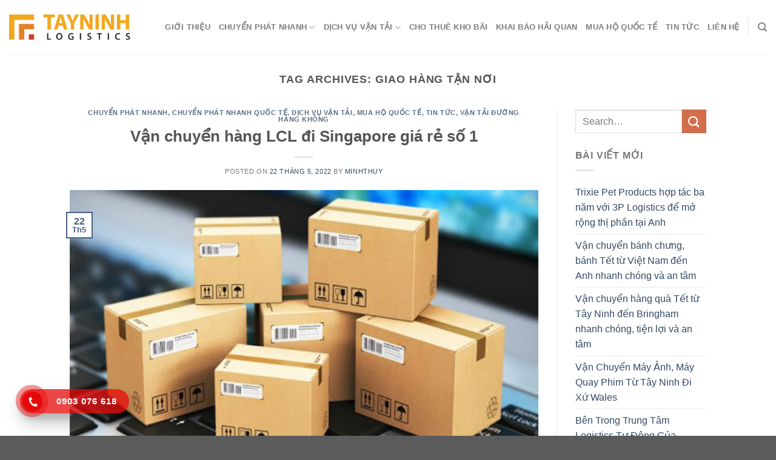

--- FILE ---
content_type: text/html; charset=UTF-8
request_url: https://tayninhlogistics.net/tag/giao-hang-tan-noi/
body_size: 16332
content:

<!DOCTYPE html>
<html lang="vi" class="loading-site no-js">
<head>
	<meta charset="UTF-8" />
	<link rel="profile" href="http://gmpg.org/xfn/11" />
	<link rel="pingback" href="https://tayninhlogistics.net/xmlrpc.php" />

	<script>(function(html){html.className = html.className.replace(/\bno-js\b/,'js')})(document.documentElement);</script>
<meta name='robots' content='index, follow, max-image-preview:large, max-snippet:-1, max-video-preview:-1' />
<meta name="viewport" content="width=device-width, initial-scale=1, maximum-scale=1" />
	<!-- This site is optimized with the Yoast SEO Premium plugin v18.5 (Yoast SEO v25.3.1) - https://yoast.com/wordpress/plugins/seo/ -->
	<title>Lưu trữ giao hàng tận nơi - Tay Ninh Logistics &amp; Expresss</title>
	<link rel="canonical" href="https://tayninhlogistics.net/tag/giao-hang-tan-noi/" />
	<meta property="og:locale" content="vi_VN" />
	<meta property="og:type" content="article" />
	<meta property="og:title" content="Lưu trữ giao hàng tận nơi" />
	<meta property="og:url" content="https://tayninhlogistics.net/tag/giao-hang-tan-noi/" />
	<meta property="og:site_name" content="Tay Ninh Logistics &amp; Expresss" />
	<meta property="og:image" content="https://tayninhlogistics.net/wp-content/uploads/2022/05/chuyen-phat-nhanh-quoc-te.jpg" />
	<meta property="og:image:width" content="1374" />
	<meta property="og:image:height" content="1028" />
	<meta property="og:image:type" content="image/jpeg" />
	<meta name="twitter:card" content="summary_large_image" />
	<script type="application/ld+json" class="yoast-schema-graph">{"@context":"https://schema.org","@graph":[{"@type":"CollectionPage","@id":"https://tayninhlogistics.net/tag/giao-hang-tan-noi/","url":"https://tayninhlogistics.net/tag/giao-hang-tan-noi/","name":"Lưu trữ giao hàng tận nơi - Tay Ninh Logistics &amp; Expresss","isPartOf":{"@id":"https://tayninhlogistics.net/#website"},"primaryImageOfPage":{"@id":"https://tayninhlogistics.net/tag/giao-hang-tan-noi/#primaryimage"},"image":{"@id":"https://tayninhlogistics.net/tag/giao-hang-tan-noi/#primaryimage"},"thumbnailUrl":"https://tayninhlogistics.net/wp-content/uploads/2022/05/hang-lcl.jpg","breadcrumb":{"@id":"https://tayninhlogistics.net/tag/giao-hang-tan-noi/#breadcrumb"},"inLanguage":"vi"},{"@type":"ImageObject","inLanguage":"vi","@id":"https://tayninhlogistics.net/tag/giao-hang-tan-noi/#primaryimage","url":"https://tayninhlogistics.net/wp-content/uploads/2022/05/hang-lcl.jpg","contentUrl":"https://tayninhlogistics.net/wp-content/uploads/2022/05/hang-lcl.jpg","width":512,"height":341,"caption":"Các mặt hàng được vận chuyển quốc tế bằng đường hàng không"},{"@type":"BreadcrumbList","@id":"https://tayninhlogistics.net/tag/giao-hang-tan-noi/#breadcrumb","itemListElement":[{"@type":"ListItem","position":1,"name":"Trang chủ","item":"https://tayninhlogistics.net/"},{"@type":"ListItem","position":2,"name":"giao hàng tận nơi"}]},{"@type":"WebSite","@id":"https://tayninhlogistics.net/#website","url":"https://tayninhlogistics.net/","name":"Tay Ninh Logistics &amp; Expresss","description":"Chuyển phát nhanh Quốc Tế Tây Ninh, Hải Quan và Xuất Nhập Khẩu ","potentialAction":[{"@type":"SearchAction","target":{"@type":"EntryPoint","urlTemplate":"https://tayninhlogistics.net/?s={search_term_string}"},"query-input":{"@type":"PropertyValueSpecification","valueRequired":true,"valueName":"search_term_string"}}],"inLanguage":"vi"}]}</script>
	<!-- / Yoast SEO Premium plugin. -->


<link rel='dns-prefetch' href='//cdn.jsdelivr.net' />
<link rel='prefetch' href='https://tayninhlogistics.net/wp-content/themes/flatsome/assets/js/chunk.countup.js?ver=3.16.1' />
<link rel='prefetch' href='https://tayninhlogistics.net/wp-content/themes/flatsome/assets/js/chunk.sticky-sidebar.js?ver=3.16.1' />
<link rel='prefetch' href='https://tayninhlogistics.net/wp-content/themes/flatsome/assets/js/chunk.tooltips.js?ver=3.16.1' />
<link rel='prefetch' href='https://tayninhlogistics.net/wp-content/themes/flatsome/assets/js/chunk.vendors-popups.js?ver=3.16.1' />
<link rel='prefetch' href='https://tayninhlogistics.net/wp-content/themes/flatsome/assets/js/chunk.vendors-slider.js?ver=3.16.1' />
<link rel="alternate" type="application/rss+xml" title="Dòng thông tin Tay Ninh Logistics &amp; Expresss &raquo;" href="https://tayninhlogistics.net/feed/" />
<link rel="alternate" type="application/rss+xml" title="Tay Ninh Logistics &amp; Expresss &raquo; Dòng bình luận" href="https://tayninhlogistics.net/comments/feed/" />
<link rel="alternate" type="application/rss+xml" title="Dòng thông tin cho Thẻ Tay Ninh Logistics &amp; Expresss &raquo; giao hàng tận nơi" href="https://tayninhlogistics.net/tag/giao-hang-tan-noi/feed/" />
<style id='wp-img-auto-sizes-contain-inline-css' type='text/css'>
img:is([sizes=auto i],[sizes^="auto," i]){contain-intrinsic-size:3000px 1500px}
/*# sourceURL=wp-img-auto-sizes-contain-inline-css */
</style>
<style id='wp-emoji-styles-inline-css' type='text/css'>

	img.wp-smiley, img.emoji {
		display: inline !important;
		border: none !important;
		box-shadow: none !important;
		height: 1em !important;
		width: 1em !important;
		margin: 0 0.07em !important;
		vertical-align: -0.1em !important;
		background: none !important;
		padding: 0 !important;
	}
/*# sourceURL=wp-emoji-styles-inline-css */
</style>
<style id='wp-block-library-inline-css' type='text/css'>
:root{--wp-block-synced-color:#7a00df;--wp-block-synced-color--rgb:122,0,223;--wp-bound-block-color:var(--wp-block-synced-color);--wp-editor-canvas-background:#ddd;--wp-admin-theme-color:#007cba;--wp-admin-theme-color--rgb:0,124,186;--wp-admin-theme-color-darker-10:#006ba1;--wp-admin-theme-color-darker-10--rgb:0,107,160.5;--wp-admin-theme-color-darker-20:#005a87;--wp-admin-theme-color-darker-20--rgb:0,90,135;--wp-admin-border-width-focus:2px}@media (min-resolution:192dpi){:root{--wp-admin-border-width-focus:1.5px}}.wp-element-button{cursor:pointer}:root .has-very-light-gray-background-color{background-color:#eee}:root .has-very-dark-gray-background-color{background-color:#313131}:root .has-very-light-gray-color{color:#eee}:root .has-very-dark-gray-color{color:#313131}:root .has-vivid-green-cyan-to-vivid-cyan-blue-gradient-background{background:linear-gradient(135deg,#00d084,#0693e3)}:root .has-purple-crush-gradient-background{background:linear-gradient(135deg,#34e2e4,#4721fb 50%,#ab1dfe)}:root .has-hazy-dawn-gradient-background{background:linear-gradient(135deg,#faaca8,#dad0ec)}:root .has-subdued-olive-gradient-background{background:linear-gradient(135deg,#fafae1,#67a671)}:root .has-atomic-cream-gradient-background{background:linear-gradient(135deg,#fdd79a,#004a59)}:root .has-nightshade-gradient-background{background:linear-gradient(135deg,#330968,#31cdcf)}:root .has-midnight-gradient-background{background:linear-gradient(135deg,#020381,#2874fc)}:root{--wp--preset--font-size--normal:16px;--wp--preset--font-size--huge:42px}.has-regular-font-size{font-size:1em}.has-larger-font-size{font-size:2.625em}.has-normal-font-size{font-size:var(--wp--preset--font-size--normal)}.has-huge-font-size{font-size:var(--wp--preset--font-size--huge)}.has-text-align-center{text-align:center}.has-text-align-left{text-align:left}.has-text-align-right{text-align:right}.has-fit-text{white-space:nowrap!important}#end-resizable-editor-section{display:none}.aligncenter{clear:both}.items-justified-left{justify-content:flex-start}.items-justified-center{justify-content:center}.items-justified-right{justify-content:flex-end}.items-justified-space-between{justify-content:space-between}.screen-reader-text{border:0;clip-path:inset(50%);height:1px;margin:-1px;overflow:hidden;padding:0;position:absolute;width:1px;word-wrap:normal!important}.screen-reader-text:focus{background-color:#ddd;clip-path:none;color:#444;display:block;font-size:1em;height:auto;left:5px;line-height:normal;padding:15px 23px 14px;text-decoration:none;top:5px;width:auto;z-index:100000}html :where(.has-border-color){border-style:solid}html :where([style*=border-top-color]){border-top-style:solid}html :where([style*=border-right-color]){border-right-style:solid}html :where([style*=border-bottom-color]){border-bottom-style:solid}html :where([style*=border-left-color]){border-left-style:solid}html :where([style*=border-width]){border-style:solid}html :where([style*=border-top-width]){border-top-style:solid}html :where([style*=border-right-width]){border-right-style:solid}html :where([style*=border-bottom-width]){border-bottom-style:solid}html :where([style*=border-left-width]){border-left-style:solid}html :where(img[class*=wp-image-]){height:auto;max-width:100%}:where(figure){margin:0 0 1em}html :where(.is-position-sticky){--wp-admin--admin-bar--position-offset:var(--wp-admin--admin-bar--height,0px)}@media screen and (max-width:600px){html :where(.is-position-sticky){--wp-admin--admin-bar--position-offset:0px}}

/*# sourceURL=wp-block-library-inline-css */
</style><style id='global-styles-inline-css' type='text/css'>
:root{--wp--preset--aspect-ratio--square: 1;--wp--preset--aspect-ratio--4-3: 4/3;--wp--preset--aspect-ratio--3-4: 3/4;--wp--preset--aspect-ratio--3-2: 3/2;--wp--preset--aspect-ratio--2-3: 2/3;--wp--preset--aspect-ratio--16-9: 16/9;--wp--preset--aspect-ratio--9-16: 9/16;--wp--preset--color--black: #000000;--wp--preset--color--cyan-bluish-gray: #abb8c3;--wp--preset--color--white: #ffffff;--wp--preset--color--pale-pink: #f78da7;--wp--preset--color--vivid-red: #cf2e2e;--wp--preset--color--luminous-vivid-orange: #ff6900;--wp--preset--color--luminous-vivid-amber: #fcb900;--wp--preset--color--light-green-cyan: #7bdcb5;--wp--preset--color--vivid-green-cyan: #00d084;--wp--preset--color--pale-cyan-blue: #8ed1fc;--wp--preset--color--vivid-cyan-blue: #0693e3;--wp--preset--color--vivid-purple: #9b51e0;--wp--preset--gradient--vivid-cyan-blue-to-vivid-purple: linear-gradient(135deg,rgb(6,147,227) 0%,rgb(155,81,224) 100%);--wp--preset--gradient--light-green-cyan-to-vivid-green-cyan: linear-gradient(135deg,rgb(122,220,180) 0%,rgb(0,208,130) 100%);--wp--preset--gradient--luminous-vivid-amber-to-luminous-vivid-orange: linear-gradient(135deg,rgb(252,185,0) 0%,rgb(255,105,0) 100%);--wp--preset--gradient--luminous-vivid-orange-to-vivid-red: linear-gradient(135deg,rgb(255,105,0) 0%,rgb(207,46,46) 100%);--wp--preset--gradient--very-light-gray-to-cyan-bluish-gray: linear-gradient(135deg,rgb(238,238,238) 0%,rgb(169,184,195) 100%);--wp--preset--gradient--cool-to-warm-spectrum: linear-gradient(135deg,rgb(74,234,220) 0%,rgb(151,120,209) 20%,rgb(207,42,186) 40%,rgb(238,44,130) 60%,rgb(251,105,98) 80%,rgb(254,248,76) 100%);--wp--preset--gradient--blush-light-purple: linear-gradient(135deg,rgb(255,206,236) 0%,rgb(152,150,240) 100%);--wp--preset--gradient--blush-bordeaux: linear-gradient(135deg,rgb(254,205,165) 0%,rgb(254,45,45) 50%,rgb(107,0,62) 100%);--wp--preset--gradient--luminous-dusk: linear-gradient(135deg,rgb(255,203,112) 0%,rgb(199,81,192) 50%,rgb(65,88,208) 100%);--wp--preset--gradient--pale-ocean: linear-gradient(135deg,rgb(255,245,203) 0%,rgb(182,227,212) 50%,rgb(51,167,181) 100%);--wp--preset--gradient--electric-grass: linear-gradient(135deg,rgb(202,248,128) 0%,rgb(113,206,126) 100%);--wp--preset--gradient--midnight: linear-gradient(135deg,rgb(2,3,129) 0%,rgb(40,116,252) 100%);--wp--preset--font-size--small: 13px;--wp--preset--font-size--medium: 20px;--wp--preset--font-size--large: 36px;--wp--preset--font-size--x-large: 42px;--wp--preset--spacing--20: 0.44rem;--wp--preset--spacing--30: 0.67rem;--wp--preset--spacing--40: 1rem;--wp--preset--spacing--50: 1.5rem;--wp--preset--spacing--60: 2.25rem;--wp--preset--spacing--70: 3.38rem;--wp--preset--spacing--80: 5.06rem;--wp--preset--shadow--natural: 6px 6px 9px rgba(0, 0, 0, 0.2);--wp--preset--shadow--deep: 12px 12px 50px rgba(0, 0, 0, 0.4);--wp--preset--shadow--sharp: 6px 6px 0px rgba(0, 0, 0, 0.2);--wp--preset--shadow--outlined: 6px 6px 0px -3px rgb(255, 255, 255), 6px 6px rgb(0, 0, 0);--wp--preset--shadow--crisp: 6px 6px 0px rgb(0, 0, 0);}:where(.is-layout-flex){gap: 0.5em;}:where(.is-layout-grid){gap: 0.5em;}body .is-layout-flex{display: flex;}.is-layout-flex{flex-wrap: wrap;align-items: center;}.is-layout-flex > :is(*, div){margin: 0;}body .is-layout-grid{display: grid;}.is-layout-grid > :is(*, div){margin: 0;}:where(.wp-block-columns.is-layout-flex){gap: 2em;}:where(.wp-block-columns.is-layout-grid){gap: 2em;}:where(.wp-block-post-template.is-layout-flex){gap: 1.25em;}:where(.wp-block-post-template.is-layout-grid){gap: 1.25em;}.has-black-color{color: var(--wp--preset--color--black) !important;}.has-cyan-bluish-gray-color{color: var(--wp--preset--color--cyan-bluish-gray) !important;}.has-white-color{color: var(--wp--preset--color--white) !important;}.has-pale-pink-color{color: var(--wp--preset--color--pale-pink) !important;}.has-vivid-red-color{color: var(--wp--preset--color--vivid-red) !important;}.has-luminous-vivid-orange-color{color: var(--wp--preset--color--luminous-vivid-orange) !important;}.has-luminous-vivid-amber-color{color: var(--wp--preset--color--luminous-vivid-amber) !important;}.has-light-green-cyan-color{color: var(--wp--preset--color--light-green-cyan) !important;}.has-vivid-green-cyan-color{color: var(--wp--preset--color--vivid-green-cyan) !important;}.has-pale-cyan-blue-color{color: var(--wp--preset--color--pale-cyan-blue) !important;}.has-vivid-cyan-blue-color{color: var(--wp--preset--color--vivid-cyan-blue) !important;}.has-vivid-purple-color{color: var(--wp--preset--color--vivid-purple) !important;}.has-black-background-color{background-color: var(--wp--preset--color--black) !important;}.has-cyan-bluish-gray-background-color{background-color: var(--wp--preset--color--cyan-bluish-gray) !important;}.has-white-background-color{background-color: var(--wp--preset--color--white) !important;}.has-pale-pink-background-color{background-color: var(--wp--preset--color--pale-pink) !important;}.has-vivid-red-background-color{background-color: var(--wp--preset--color--vivid-red) !important;}.has-luminous-vivid-orange-background-color{background-color: var(--wp--preset--color--luminous-vivid-orange) !important;}.has-luminous-vivid-amber-background-color{background-color: var(--wp--preset--color--luminous-vivid-amber) !important;}.has-light-green-cyan-background-color{background-color: var(--wp--preset--color--light-green-cyan) !important;}.has-vivid-green-cyan-background-color{background-color: var(--wp--preset--color--vivid-green-cyan) !important;}.has-pale-cyan-blue-background-color{background-color: var(--wp--preset--color--pale-cyan-blue) !important;}.has-vivid-cyan-blue-background-color{background-color: var(--wp--preset--color--vivid-cyan-blue) !important;}.has-vivid-purple-background-color{background-color: var(--wp--preset--color--vivid-purple) !important;}.has-black-border-color{border-color: var(--wp--preset--color--black) !important;}.has-cyan-bluish-gray-border-color{border-color: var(--wp--preset--color--cyan-bluish-gray) !important;}.has-white-border-color{border-color: var(--wp--preset--color--white) !important;}.has-pale-pink-border-color{border-color: var(--wp--preset--color--pale-pink) !important;}.has-vivid-red-border-color{border-color: var(--wp--preset--color--vivid-red) !important;}.has-luminous-vivid-orange-border-color{border-color: var(--wp--preset--color--luminous-vivid-orange) !important;}.has-luminous-vivid-amber-border-color{border-color: var(--wp--preset--color--luminous-vivid-amber) !important;}.has-light-green-cyan-border-color{border-color: var(--wp--preset--color--light-green-cyan) !important;}.has-vivid-green-cyan-border-color{border-color: var(--wp--preset--color--vivid-green-cyan) !important;}.has-pale-cyan-blue-border-color{border-color: var(--wp--preset--color--pale-cyan-blue) !important;}.has-vivid-cyan-blue-border-color{border-color: var(--wp--preset--color--vivid-cyan-blue) !important;}.has-vivid-purple-border-color{border-color: var(--wp--preset--color--vivid-purple) !important;}.has-vivid-cyan-blue-to-vivid-purple-gradient-background{background: var(--wp--preset--gradient--vivid-cyan-blue-to-vivid-purple) !important;}.has-light-green-cyan-to-vivid-green-cyan-gradient-background{background: var(--wp--preset--gradient--light-green-cyan-to-vivid-green-cyan) !important;}.has-luminous-vivid-amber-to-luminous-vivid-orange-gradient-background{background: var(--wp--preset--gradient--luminous-vivid-amber-to-luminous-vivid-orange) !important;}.has-luminous-vivid-orange-to-vivid-red-gradient-background{background: var(--wp--preset--gradient--luminous-vivid-orange-to-vivid-red) !important;}.has-very-light-gray-to-cyan-bluish-gray-gradient-background{background: var(--wp--preset--gradient--very-light-gray-to-cyan-bluish-gray) !important;}.has-cool-to-warm-spectrum-gradient-background{background: var(--wp--preset--gradient--cool-to-warm-spectrum) !important;}.has-blush-light-purple-gradient-background{background: var(--wp--preset--gradient--blush-light-purple) !important;}.has-blush-bordeaux-gradient-background{background: var(--wp--preset--gradient--blush-bordeaux) !important;}.has-luminous-dusk-gradient-background{background: var(--wp--preset--gradient--luminous-dusk) !important;}.has-pale-ocean-gradient-background{background: var(--wp--preset--gradient--pale-ocean) !important;}.has-electric-grass-gradient-background{background: var(--wp--preset--gradient--electric-grass) !important;}.has-midnight-gradient-background{background: var(--wp--preset--gradient--midnight) !important;}.has-small-font-size{font-size: var(--wp--preset--font-size--small) !important;}.has-medium-font-size{font-size: var(--wp--preset--font-size--medium) !important;}.has-large-font-size{font-size: var(--wp--preset--font-size--large) !important;}.has-x-large-font-size{font-size: var(--wp--preset--font-size--x-large) !important;}
/*# sourceURL=global-styles-inline-css */
</style>

<style id='classic-theme-styles-inline-css' type='text/css'>
/*! This file is auto-generated */
.wp-block-button__link{color:#fff;background-color:#32373c;border-radius:9999px;box-shadow:none;text-decoration:none;padding:calc(.667em + 2px) calc(1.333em + 2px);font-size:1.125em}.wp-block-file__button{background:#32373c;color:#fff;text-decoration:none}
/*# sourceURL=/wp-includes/css/classic-themes.min.css */
</style>
<link rel='stylesheet' id='contact-form-7-css' href='https://tayninhlogistics.net/wp-content/plugins/contact-form-7/includes/css/styles.css?ver=6.1' type='text/css' media='all' />
<link rel='stylesheet' id='ez-toc-css' href='https://tayninhlogistics.net/wp-content/plugins/easy-table-of-contents/assets/css/screen.min.css?ver=2.0.75' type='text/css' media='all' />
<style id='ez-toc-inline-css' type='text/css'>
div#ez-toc-container .ez-toc-title {font-size: 120%;}div#ez-toc-container .ez-toc-title {font-weight: 500;}div#ez-toc-container ul li , div#ez-toc-container ul li a {font-size: 95%;}div#ez-toc-container ul li , div#ez-toc-container ul li a {font-weight: 500;}div#ez-toc-container nav ul ul li {font-size: 90%;}
.ez-toc-container-direction {direction: ltr;}.ez-toc-counter ul{counter-reset: item ;}.ez-toc-counter nav ul li a::before {content: counters(item, '.', decimal) '. ';display: inline-block;counter-increment: item;flex-grow: 0;flex-shrink: 0;margin-right: .2em; float: left; }.ez-toc-widget-direction {direction: ltr;}.ez-toc-widget-container ul{counter-reset: item ;}.ez-toc-widget-container nav ul li a::before {content: counters(item, '.', decimal) '. ';display: inline-block;counter-increment: item;flex-grow: 0;flex-shrink: 0;margin-right: .2em; float: left; }
/*# sourceURL=ez-toc-inline-css */
</style>
<link rel='stylesheet' id='flatsome-main-css' href='https://tayninhlogistics.net/wp-content/themes/flatsome/assets/css/flatsome.css?ver=3.16.1' type='text/css' media='all' />
<style id='flatsome-main-inline-css' type='text/css'>
@font-face {
				font-family: "fl-icons";
				font-display: block;
				src: url(https://tayninhlogistics.net/wp-content/themes/flatsome/assets/css/icons/fl-icons.eot?v=3.16.1);
				src:
					url(https://tayninhlogistics.net/wp-content/themes/flatsome/assets/css/icons/fl-icons.eot#iefix?v=3.16.1) format("embedded-opentype"),
					url(https://tayninhlogistics.net/wp-content/themes/flatsome/assets/css/icons/fl-icons.woff2?v=3.16.1) format("woff2"),
					url(https://tayninhlogistics.net/wp-content/themes/flatsome/assets/css/icons/fl-icons.ttf?v=3.16.1) format("truetype"),
					url(https://tayninhlogistics.net/wp-content/themes/flatsome/assets/css/icons/fl-icons.woff?v=3.16.1) format("woff"),
					url(https://tayninhlogistics.net/wp-content/themes/flatsome/assets/css/icons/fl-icons.svg?v=3.16.1#fl-icons) format("svg");
			}
/*# sourceURL=flatsome-main-inline-css */
</style>
<link rel='stylesheet' id='flatsome-style-css' href='https://tayninhlogistics.net/wp-content/themes/flatsome/style.css?ver=3.16.1' type='text/css' media='all' />
<script type="text/javascript" src="https://tayninhlogistics.net/wp-includes/js/jquery/jquery.min.js?ver=3.7.1" id="jquery-core-js"></script>
<script type="text/javascript" src="https://tayninhlogistics.net/wp-includes/js/jquery/jquery-migrate.min.js?ver=3.4.1" id="jquery-migrate-js"></script>
<link rel="https://api.w.org/" href="https://tayninhlogistics.net/wp-json/" /><link rel="alternate" title="JSON" type="application/json" href="https://tayninhlogistics.net/wp-json/wp/v2/tags/95" /><link rel="EditURI" type="application/rsd+xml" title="RSD" href="https://tayninhlogistics.net/xmlrpc.php?rsd" />
<meta name="generator" content="WordPress 6.9" />
<style>.bg{opacity: 0; transition: opacity 1s; -webkit-transition: opacity 1s;} .bg-loaded{opacity: 1;}</style><link rel="icon" href="https://tayninhlogistics.net/wp-content/uploads/2022/01/cropped-lgtayninh-32x32.png" sizes="32x32" />
<link rel="icon" href="https://tayninhlogistics.net/wp-content/uploads/2022/01/cropped-lgtayninh-192x192.png" sizes="192x192" />
<link rel="apple-touch-icon" href="https://tayninhlogistics.net/wp-content/uploads/2022/01/cropped-lgtayninh-180x180.png" />
<meta name="msapplication-TileImage" content="https://tayninhlogistics.net/wp-content/uploads/2022/01/cropped-lgtayninh-270x270.png" />
<style id="custom-css" type="text/css">:root {--primary-color: #446084;}.header-main{height: 90px}#logo img{max-height: 90px}#logo{width:200px;}.header-top{min-height: 30px}.transparent .header-main{height: 90px}.transparent #logo img{max-height: 90px}.has-transparent + .page-title:first-of-type,.has-transparent + #main > .page-title,.has-transparent + #main > div > .page-title,.has-transparent + #main .page-header-wrapper:first-of-type .page-title{padding-top: 90px;}.header.show-on-scroll,.stuck .header-main{height:70px!important}.stuck #logo img{max-height: 70px!important}.header-bottom {background-color: #f1f1f1}@media (max-width: 549px) {.header-main{height: 70px}#logo img{max-height: 70px}}@media screen and (max-width: 549px){body{font-size: 100%;}}body{font-family: -apple-system, BlinkMacSystemFont, "Segoe UI", Roboto, Oxygen-Sans, Ubuntu, Cantarell, "Helvetica Neue", sans-serif;}body {font-weight: 400;font-style: normal;}.nav > li > a {font-family: -apple-system, BlinkMacSystemFont, "Segoe UI", Roboto, Oxygen-Sans, Ubuntu, Cantarell, "Helvetica Neue", sans-serif;}.mobile-sidebar-levels-2 .nav > li > ul > li > a {font-family: -apple-system, BlinkMacSystemFont, "Segoe UI", Roboto, Oxygen-Sans, Ubuntu, Cantarell, "Helvetica Neue", sans-serif;}.nav > li > a,.mobile-sidebar-levels-2 .nav > li > ul > li > a {font-weight: 700;font-style: normal;}h1,h2,h3,h4,h5,h6,.heading-font, .off-canvas-center .nav-sidebar.nav-vertical > li > a{font-family: -apple-system, BlinkMacSystemFont, "Segoe UI", Roboto, Oxygen-Sans, Ubuntu, Cantarell, "Helvetica Neue", sans-serif;}h1,h2,h3,h4,h5,h6,.heading-font,.banner h1,.banner h2 {font-weight: 700;font-style: normal;}.alt-font{font-family: -apple-system, BlinkMacSystemFont, "Segoe UI", Roboto, Oxygen-Sans, Ubuntu, Cantarell, "Helvetica Neue", sans-serif;}.alt-font {font-weight: 400!important;font-style: normal!important;}.nav-vertical-fly-out > li + li {border-top-width: 1px; border-top-style: solid;}.label-new.menu-item > a:after{content:"New";}.label-hot.menu-item > a:after{content:"Hot";}.label-sale.menu-item > a:after{content:"Sale";}.label-popular.menu-item > a:after{content:"Popular";}</style>		<style type="text/css" id="wp-custom-css">
			.main_content {
	padding: 0;
}

.page_main {
	padding: 0;
}

.top_footer h5,
.footer-2 .widget-title span {
	color: #f16725;
	font-size: 16px;
	margin-bottom: 10px;
	text-transform: none;
	min-height: 25px;
	font-weight: normal;
}

.top_footer .truso span {
	float: left;
	color: #95cffe;
	font-weight: bold;
	margin-right: 10px;
	font-size: 12px;
	width: 130px;
}

.truso .desc {
	display: table;
}

.truso p {
	font-size: 12px;
	line-height: 25px;
	margin-bottom: 0px;
	text-align: left;
	color: #fff;
}
.top_footer .row-large>.col{
	padding: 0px 15px;
}
.trusochinh {
    padding: 3px 0px;
    width: 100%;
    float: left;
    margin: 0px 0px 10px;
		font-size: 14px;
}

.hotrochinh {
	background: #435670;
	padding: 10px;
	margin-bottom: 7px;
	color: #fff;
	font-size: 9px;
}

.thanhtoanchinh {
	background: #435670;
	padding: 10px;
	margin-bottom: 7px;
	color: #fff;
	font-size: 13px;
}

.thanhtoanchinh a {
	color: #fff;
}

.td-footer-wrapper {
	padding-top: 0px !important;
}

a.map-hn {
	text-decoration: underline;
	color: #dfb800 !important;
}

.td-footer-wrapper .bottom_footer li {
	width: inherit !important;
}

.footer-2 li a {
	font-size: 13px;
}

.cart_help .block_help img {
	position: absolute;
	top: -9px;
	right: -12px;
}
.section .has-shadow .box-text {
    padding-left: 1.2em;
    padding-right: 1.2em;
    min-height: 210px;
}

.support ul li a {
	font-size: 12px;
	color: #fff;
}

/* ICON RING */
.hotline-phone-ring-wrap {
  position: fixed;
  bottom: 0;
  left: 0;
  z-index: 999999;
}
.hotline-phone-ring {
  position: relative;
  visibility: visible;
  background-color: transparent;
  width: 110px;
  height: 110px;
  cursor: pointer;
  z-index: 11;
  -webkit-backface-visibility: hidden;
  -webkit-transform: translateZ(0);
  transition: visibility .5s;
  left: 0;
  bottom: 0px;
  display: block;
}
.hotline-phone-ring-circle {
    width: 85px;
  height: 85px;
  top: 10px;
  left: 10px;
  position: absolute;
  background-color: transparent;
  border-radius: 100%;
  border: 2px solid #e60808;
  -webkit-animation: phonering-alo-circle-anim 1.2s infinite ease-in-out;
  animation: phonering-alo-circle-anim 1.2s infinite ease-in-out;
  transition: all .5s;
  -webkit-transform-origin: 50% 50%;
  -ms-transform-origin: 50% 50%;
  transform-origin: 50% 50%;
  opacity: 0.5;
}
.hotline-phone-ring-circle-fill {
    width: 55px;
  height: 55px;
  top: 25px;
  left: 25px;
  position: absolute;
  background-color: rgba(230, 8, 8, 0.7);
  border-radius: 100%;
  border: 2px solid transparent;
  -webkit-animation: phonering-alo-circle-fill-anim 2.3s infinite ease-in-out;
  animation: phonering-alo-circle-fill-anim 2.3s infinite ease-in-out;
  transition: all .5s;
  -webkit-transform-origin: 50% 50%;
  -ms-transform-origin: 50% 50%;
  transform-origin: 50% 50%;
}
.hotline-phone-ring-img-circle {
    background-color: #e60808;
    width: 33px;
  height: 33px;
  top: 37px;
  left: 37px;
  position: absolute;
  background-size: 20px;
  border-radius: 100%;
  border: 2px solid transparent;
  -webkit-animation: phonering-alo-circle-img-anim 1s infinite ease-in-out;
  animation: phonering-alo-circle-img-anim 1s infinite ease-in-out;
  -webkit-transform-origin: 50% 50%;
  -ms-transform-origin: 50% 50%;
  transform-origin: 50% 50%;
  display: -webkit-box;
  display: -webkit-flex;
  display: -ms-flexbox;
  display: flex;
  align-items: center;
  justify-content: center;
}
.hotline-phone-ring-img-circle .pps-btn-img {
    display: -webkit-box;
  display: -webkit-flex;
  display: -ms-flexbox;
  display: flex;
}
.hotline-phone-ring-img-circle .pps-btn-img img {
    width: 20px;
    height: 20px;
}
.hotline-bar {
  position: absolute;
  background: rgba(230, 8, 8, 0.75);
  height: 40px;
  width: 180px;
  line-height: 40px;
  border-radius: 3px;
  padding: 0 10px;
  background-size: 100%;
  cursor: pointer;
  transition: all 0.8s;
  -webkit-transition: all 0.8s;
  z-index: 9;
  box-shadow: 0 14px 28px rgba(0, 0, 0, 0.25), 0 10px 10px rgba(0, 0, 0, 0.1);
  border-radius: 50px !important;
  /* width: 175px !important; */
  left: 33px;
  bottom: 37px;
}
.hotline-bar > a {
  color: #fff;
  text-decoration: none;
  font-size: 15px;
  font-weight: bold;
  text-indent: 50px;
  display: block;
  letter-spacing: 1px;
  line-height: 40px;
  font-family: Arial;
}
.hotline-bar > a:hover,
.hotline-bar > a:active {
  color: #fff;
}
@-webkit-keyframes phonering-alo-circle-anim {
  0% {
    -webkit-transform: rotate(0) scale(0.5) skew(1deg);
    -webkit-opacity: 0.1;
  }
  30% {
    -webkit-transform: rotate(0) scale(0.7) skew(1deg);
    -webkit-opacity: 0.5;
  }
  100% {
    -webkit-transform: rotate(0) scale(1) skew(1deg);
    -webkit-opacity: 0.1;
  }
}
@-webkit-keyframes phonering-alo-circle-fill-anim {
  0% {
    -webkit-transform: rotate(0) scale(0.7) skew(1deg);
    opacity: 0.6;
  }
  50% {
    -webkit-transform: rotate(0) scale(1) skew(1deg);
    opacity: 0.6;
  }
  100% {
    -webkit-transform: rotate(0) scale(0.7) skew(1deg);
    opacity: 0.6;
  }
}
@-webkit-keyframes phonering-alo-circle-img-anim {
  0% {
    -webkit-transform: rotate(0) scale(1) skew(1deg);
  }
  10% {
    -webkit-transform: rotate(-25deg) scale(1) skew(1deg);
  }
  20% {
    -webkit-transform: rotate(25deg) scale(1) skew(1deg);
  }
  30% {
    -webkit-transform: rotate(-25deg) scale(1) skew(1deg);
  }
  40% {
    -webkit-transform: rotate(25deg) scale(1) skew(1deg);
  }
  50% {
    -webkit-transform: rotate(0) scale(1) skew(1deg);
  }
  100% {
    -webkit-transform: rotate(0) scale(1) skew(1deg);
  }
}		</style>
		<style id="kirki-inline-styles"></style></head>

<body class="archive tag tag-giao-hang-tan-noi tag-95 wp-theme-flatsome lightbox nav-dropdown-has-arrow nav-dropdown-has-shadow nav-dropdown-has-border">


<a class="skip-link screen-reader-text" href="#main">Skip to content</a>

<div id="wrapper">

	
	<header id="header" class="header header-full-width has-sticky sticky-jump">
		<div class="header-wrapper">
			<div id="masthead" class="header-main ">
      <div class="header-inner flex-row container logo-left medium-logo-center" role="navigation">

          <!-- Logo -->
          <div id="logo" class="flex-col logo">
            
<!-- Header logo -->
<a href="https://tayninhlogistics.net/" title="Tay Ninh Logistics &amp; Expresss - Chuyển phát nhanh Quốc Tế Tây Ninh, Hải Quan và Xuất Nhập Khẩu " rel="home">
		<img width="1020" height="212" src="https://tayninhlogistics.net/wp-content/uploads/2022/01/logotayninh-1024x213.png" class="header_logo header-logo" alt="Tay Ninh Logistics &amp; Expresss"/><img  width="1020" height="212" src="https://tayninhlogistics.net/wp-content/uploads/2022/01/logotayninh-1024x213.png" class="header-logo-dark" alt="Tay Ninh Logistics &amp; Expresss"/></a>
          </div>

          <!-- Mobile Left Elements -->
          <div class="flex-col show-for-medium flex-left">
            <ul class="mobile-nav nav nav-left ">
              <li class="nav-icon has-icon">
  		<a href="#" data-open="#main-menu" data-pos="left" data-bg="main-menu-overlay" data-color="" class="is-small" aria-label="Menu" aria-controls="main-menu" aria-expanded="false">

		  <i class="icon-menu" ></i>
		  		</a>
	</li>
            </ul>
          </div>

          <!-- Left Elements -->
          <div class="flex-col hide-for-medium flex-left
            flex-grow">
            <ul class="header-nav header-nav-main nav nav-left  nav-uppercase" >
                          </ul>
          </div>

          <!-- Right Elements -->
          <div class="flex-col hide-for-medium flex-right">
            <ul class="header-nav header-nav-main nav nav-right  nav-uppercase">
              <li id="menu-item-36" class="menu-item menu-item-type-taxonomy menu-item-object-category menu-item-36 menu-item-design-default"><a href="https://tayninhlogistics.net/gioi-thieu/" class="nav-top-link">GIỚI THIỆU</a></li>
<li id="menu-item-26" class="menu-item menu-item-type-taxonomy menu-item-object-category menu-item-has-children menu-item-26 menu-item-design-default has-dropdown"><a href="https://tayninhlogistics.net/chuyen-phat-nhanh/" class="nav-top-link" aria-expanded="false" aria-haspopup="menu">CHUYỂN PHÁT NHANH<i class="icon-angle-down" ></i></a>
<ul class="sub-menu nav-dropdown nav-dropdown-default">
	<li id="menu-item-27" class="menu-item menu-item-type-taxonomy menu-item-object-category menu-item-27"><a href="https://tayninhlogistics.net/chuyen-phat-nhanh/chuyen-phat-nhanh-noi-dia/">Chuyển phát nhanh nội địa</a></li>
	<li id="menu-item-28" class="menu-item menu-item-type-taxonomy menu-item-object-category menu-item-28"><a href="https://tayninhlogistics.net/chuyen-phat-nhanh/chuyen-phat-nhanh-quoc-te/">Chuyển phát nhanh quốc tế</a></li>
</ul>
</li>
<li id="menu-item-32" class="menu-item menu-item-type-taxonomy menu-item-object-category menu-item-has-children menu-item-32 menu-item-design-default has-dropdown"><a href="https://tayninhlogistics.net/dich-vu-van-tai/" class="nav-top-link" aria-expanded="false" aria-haspopup="menu">DỊCH VỤ VẬN TẢI<i class="icon-angle-down" ></i></a>
<ul class="sub-menu nav-dropdown nav-dropdown-default">
	<li id="menu-item-33" class="menu-item menu-item-type-taxonomy menu-item-object-category menu-item-33"><a href="https://tayninhlogistics.net/dich-vu-van-tai/van-tai-duong-bien/">Vận tải đường biển</a></li>
	<li id="menu-item-34" class="menu-item menu-item-type-taxonomy menu-item-object-category menu-item-34"><a href="https://tayninhlogistics.net/dich-vu-van-tai/van-tai-duong-bo/">Vận tải đường bộ</a></li>
	<li id="menu-item-35" class="menu-item menu-item-type-taxonomy menu-item-object-category menu-item-35"><a href="https://tayninhlogistics.net/dich-vu-van-tai/van-tai-duong-hang-khong/">Vận tải đường hàng không</a></li>
</ul>
</li>
<li id="menu-item-30" class="menu-item menu-item-type-taxonomy menu-item-object-category menu-item-30 menu-item-design-default"><a href="https://tayninhlogistics.net/dich-vu-khac/cho-thue-kho-bai/" class="nav-top-link">Cho thuê kho bãi</a></li>
<li id="menu-item-31" class="menu-item menu-item-type-taxonomy menu-item-object-category menu-item-31 menu-item-design-default"><a href="https://tayninhlogistics.net/dich-vu-khac/khai-bao-hai-quan/" class="nav-top-link">Khai báo hải quan</a></li>
<li id="menu-item-1772" class="menu-item menu-item-type-taxonomy menu-item-object-category menu-item-1772 menu-item-design-default"><a href="https://tayninhlogistics.net/mua-ho-quoc-te/" class="nav-top-link">Mua hộ quốc tế</a></li>
<li id="menu-item-38" class="menu-item menu-item-type-taxonomy menu-item-object-category menu-item-38 menu-item-design-default"><a href="https://tayninhlogistics.net/tin-tuc/" class="nav-top-link">TIN TỨC</a></li>
<li id="menu-item-1827" class="menu-item menu-item-type-post_type menu-item-object-page menu-item-1827 menu-item-design-default"><a href="https://tayninhlogistics.net/lien-he/" class="nav-top-link">Liên hệ</a></li>
<li class="header-divider"></li><li class="header-search header-search-dropdown has-icon has-dropdown menu-item-has-children">
		<a href="#" aria-label="Search" class="is-small"><i class="icon-search" ></i></a>
		<ul class="nav-dropdown nav-dropdown-default">
	 	<li class="header-search-form search-form html relative has-icon">
	<div class="header-search-form-wrapper">
		<div class="searchform-wrapper ux-search-box relative is-normal"><form method="get" class="searchform" action="https://tayninhlogistics.net/" role="search">
		<div class="flex-row relative">
			<div class="flex-col flex-grow">
	   	   <input type="search" class="search-field mb-0" name="s" value="" id="s" placeholder="Search&hellip;" />
			</div>
			<div class="flex-col">
				<button type="submit" class="ux-search-submit submit-button secondary button icon mb-0" aria-label="Submit">
					<i class="icon-search" ></i>				</button>
			</div>
		</div>
    <div class="live-search-results text-left z-top"></div>
</form>
</div>	</div>
</li>
	</ul>
</li>
            </ul>
          </div>

          <!-- Mobile Right Elements -->
          <div class="flex-col show-for-medium flex-right">
            <ul class="mobile-nav nav nav-right ">
                          </ul>
          </div>

      </div>

            <div class="container"><div class="top-divider full-width"></div></div>
      </div>

<div class="header-bg-container fill"><div class="header-bg-image fill"></div><div class="header-bg-color fill"></div></div>		</div>
	</header>

	
	<main id="main" class="">

<div id="content" class="blog-wrapper blog-archive page-wrapper">
		<header class="archive-page-header">
	<div class="row">
	<div class="large-12 text-center col">
	<h1 class="page-title is-large uppercase">
		Tag Archives: <span>giao hàng tận nơi</span>	</h1>
		</div>
	</div>
</header>


<div class="row row-large row-divided ">

	<div class="large-9 col">
		<div id="post-list">


<article id="post-785" class="post-785 post type-post status-publish format-standard has-post-thumbnail hentry category-chuyen-phat-nhanh category-chuyen-phat-nhanh-quoc-te category-dich-vu-van-tai category-mua-ho-quoc-te category-khong-phan-loai category-van-tai-duong-hang-khong tag-dam-bao-hang-hoa-den-nhanh tag-giao-hang-tan-noi">
	<div class="article-inner ">
		<header class="entry-header">
	<div class="entry-header-text entry-header-text-top text-center">
		<h6 class="entry-category is-xsmall"><a href="https://tayninhlogistics.net/chuyen-phat-nhanh/" rel="category tag">CHUYỂN PHÁT NHANH</a>, <a href="https://tayninhlogistics.net/chuyen-phat-nhanh/chuyen-phat-nhanh-quoc-te/" rel="category tag">Chuyển phát nhanh quốc tế</a>, <a href="https://tayninhlogistics.net/dich-vu-van-tai/" rel="category tag">DỊCH VỤ VẬN TẢI</a>, <a href="https://tayninhlogistics.net/mua-ho-quoc-te/" rel="category tag">Mua hộ quốc tế</a>, <a href="https://tayninhlogistics.net/khong-phan-loai/" rel="category tag">Tin tức</a>, <a href="https://tayninhlogistics.net/dich-vu-van-tai/van-tai-duong-hang-khong/" rel="category tag">Vận tải đường hàng không</a></h6><h2 class="entry-title"><a href="https://tayninhlogistics.net/van-chuyen-hang-lcl-di-singapore-gia-re-so-1/" rel="bookmark" class="plain">Vận chuyển hàng LCL đi Singapore giá rẻ số 1</a></h2><div class="entry-divider is-divider small"></div>
	<div class="entry-meta uppercase is-xsmall">
		<span class="posted-on">Posted on <a href="https://tayninhlogistics.net/van-chuyen-hang-lcl-di-singapore-gia-re-so-1/" rel="bookmark"><time class="entry-date published" datetime="2022-05-22T19:02:33+07:00">22 Tháng 5, 2022</time><time class="updated" datetime="2022-05-22T19:02:55+07:00">22 Tháng 5, 2022</time></a></span><span class="byline"> by <span class="meta-author vcard"><a class="url fn n" href="https://tayninhlogistics.net/author/minhthuy/">minhthuy</a></span></span>	</div>
	</div>
						<div class="entry-image relative">
				<a href="https://tayninhlogistics.net/van-chuyen-hang-lcl-di-singapore-gia-re-so-1/">
    <img width="512" height="341" src="https://tayninhlogistics.net/wp-content/uploads/2022/05/hang-lcl.jpg" class="attachment-large size-large wp-post-image" alt="Các mặt hàng được vận chuyển quốc tế bằng đường hàng không" decoding="async" fetchpriority="high" srcset="https://tayninhlogistics.net/wp-content/uploads/2022/05/hang-lcl.jpg 512w, https://tayninhlogistics.net/wp-content/uploads/2022/05/hang-lcl-300x200.jpg 300w" sizes="(max-width: 512px) 100vw, 512px" /></a>
				<div class="badge absolute top post-date badge-outline">
	<div class="badge-inner">
		<span class="post-date-day">22</span><br>
		<span class="post-date-month is-small">Th5</span>
	</div>
</div>
			</div>
			</header>
		<div class="entry-content">
		<div class="entry-summary">
		<p>Vận chuyển hàng LCL đi Singapore giá rẻ số 1 Tây Ninh Logistics tự hào là nhà vận tải đi đầu trong lĩnh vực cung cấp các giải pháp về logistics, giúp tối ưu hóa các chi phí vận chuyển, kho bãi một cách tốt nhất. Chúng tôi có đại lý trên tất cả các [&#8230;]
		<div class="text-center">
			<a class="more-link button primary is-outline is-smaller" href="https://tayninhlogistics.net/van-chuyen-hang-lcl-di-singapore-gia-re-so-1/">Continue reading <span class="meta-nav">&rarr;</span></a>
		</div>
	</div>
	
</div>
		<footer class="entry-meta clearfix">
					<span class="cat-links">
			Posted in <a href="https://tayninhlogistics.net/chuyen-phat-nhanh/" rel="category tag">CHUYỂN PHÁT NHANH</a>, <a href="https://tayninhlogistics.net/chuyen-phat-nhanh/chuyen-phat-nhanh-quoc-te/" rel="category tag">Chuyển phát nhanh quốc tế</a>, <a href="https://tayninhlogistics.net/dich-vu-van-tai/" rel="category tag">DỊCH VỤ VẬN TẢI</a>, <a href="https://tayninhlogistics.net/mua-ho-quoc-te/" rel="category tag">Mua hộ quốc tế</a>, <a href="https://tayninhlogistics.net/khong-phan-loai/" rel="category tag">Tin tức</a>, <a href="https://tayninhlogistics.net/dich-vu-van-tai/van-tai-duong-hang-khong/" rel="category tag">Vận tải đường hàng không</a>		</span>

				<span class="sep">&nbsp;|&nbsp;</span>
		<span class="tags-links">
			Tagged <a href="https://tayninhlogistics.net/tag/dam-bao-hang-hoa-den-nhanh/" rel="tag">đảm bảo hàng hóa đến nhanh</a>, <a href="https://tayninhlogistics.net/tag/giao-hang-tan-noi/" rel="tag">giao hàng tận nơi</a>		</span>
			
		<span class="comments-link pull-right"><a href="https://tayninhlogistics.net/van-chuyen-hang-lcl-di-singapore-gia-re-so-1/#respond">Leave a comment</a></span>
	</footer>
	</div>
</article>


<article id="post-345" class="post-345 post type-post status-publish format-standard has-post-thumbnail hentry category-chuyen-phat-nhanh category-chuyen-phat-nhanh-quoc-te category-dich-vu-van-tai category-van-tai-duong-hang-khong tag-giao-hang-tan-noi tag-van-chuyen-gia-re tag-van-chuyen-quoc-te">
	<div class="article-inner ">
		<header class="entry-header">
	<div class="entry-header-text entry-header-text-top text-center">
		<h6 class="entry-category is-xsmall"><a href="https://tayninhlogistics.net/chuyen-phat-nhanh/" rel="category tag">CHUYỂN PHÁT NHANH</a>, <a href="https://tayninhlogistics.net/chuyen-phat-nhanh/chuyen-phat-nhanh-quoc-te/" rel="category tag">Chuyển phát nhanh quốc tế</a>, <a href="https://tayninhlogistics.net/dich-vu-van-tai/" rel="category tag">DỊCH VỤ VẬN TẢI</a>, <a href="https://tayninhlogistics.net/dich-vu-van-tai/van-tai-duong-hang-khong/" rel="category tag">Vận tải đường hàng không</a></h6><h2 class="entry-title"><a href="https://tayninhlogistics.net/gui-cac-loai-mam-dac-san-di-nuoc-ngoai-nhanh-chong/" rel="bookmark" class="plain">Gửi các loại mắm đặc sản đi nước ngoài nhanh chóng</a></h2><div class="entry-divider is-divider small"></div>
	<div class="entry-meta uppercase is-xsmall">
		<span class="posted-on">Posted on <a href="https://tayninhlogistics.net/gui-cac-loai-mam-dac-san-di-nuoc-ngoai-nhanh-chong/" rel="bookmark"><time class="entry-date published" datetime="2022-02-27T17:05:18+07:00">27 Tháng 2, 2022</time><time class="updated" datetime="2024-04-11T23:48:13+07:00">11 Tháng 4, 2024</time></a></span><span class="byline"> by <span class="meta-author vcard"><a class="url fn n" href="https://tayninhlogistics.net/author/minhthuy/">minhthuy</a></span></span>	</div>
	</div>
						<div class="entry-image relative">
				<a href="https://tayninhlogistics.net/gui-cac-loai-mam-dac-san-di-nuoc-ngoai-nhanh-chong/">
    <img width="1020" height="575" src="https://tayninhlogistics.net/wp-content/uploads/2022/02/tong-hop-cac-loai-mam-ngon-dac-trung-o-viet-nam-avt-1200x676-1-1-1024x577.jpg" class="attachment-large size-large wp-post-image" alt="Các loại mắm đặc sản của Việt Nam" decoding="async" srcset="https://tayninhlogistics.net/wp-content/uploads/2022/02/tong-hop-cac-loai-mam-ngon-dac-trung-o-viet-nam-avt-1200x676-1-1-1024x577.jpg 1024w, https://tayninhlogistics.net/wp-content/uploads/2022/02/tong-hop-cac-loai-mam-ngon-dac-trung-o-viet-nam-avt-1200x676-1-1-300x169.jpg 300w, https://tayninhlogistics.net/wp-content/uploads/2022/02/tong-hop-cac-loai-mam-ngon-dac-trung-o-viet-nam-avt-1200x676-1-1-768x433.jpg 768w, https://tayninhlogistics.net/wp-content/uploads/2022/02/tong-hop-cac-loai-mam-ngon-dac-trung-o-viet-nam-avt-1200x676-1-1.jpg 1200w" sizes="(max-width: 1020px) 100vw, 1020px" /></a>
				<div class="badge absolute top post-date badge-outline">
	<div class="badge-inner">
		<span class="post-date-day">27</span><br>
		<span class="post-date-month is-small">Th2</span>
	</div>
</div>
			</div>
			</header>
		<div class="entry-content">
		<div class="entry-summary">
		<p>Gửi các loại mắm đặc sản đi nước ngoài nhanh chóng Gửi các loại mắm đặc sản đi nước ngoài nhanh chóng được hay không? Liệu khi nhận hàng mắm có bị hư hay không? Những yêu cầu gì đối với mặt hàng này? Sau đây, Tây Ninh Logistics sẽ giải đáp các thắc này [&#8230;]
		<div class="text-center">
			<a class="more-link button primary is-outline is-smaller" href="https://tayninhlogistics.net/gui-cac-loai-mam-dac-san-di-nuoc-ngoai-nhanh-chong/">Continue reading <span class="meta-nav">&rarr;</span></a>
		</div>
	</div>
	
</div>
		<footer class="entry-meta clearfix">
					<span class="cat-links">
			Posted in <a href="https://tayninhlogistics.net/chuyen-phat-nhanh/" rel="category tag">CHUYỂN PHÁT NHANH</a>, <a href="https://tayninhlogistics.net/chuyen-phat-nhanh/chuyen-phat-nhanh-quoc-te/" rel="category tag">Chuyển phát nhanh quốc tế</a>, <a href="https://tayninhlogistics.net/dich-vu-van-tai/" rel="category tag">DỊCH VỤ VẬN TẢI</a>, <a href="https://tayninhlogistics.net/dich-vu-van-tai/van-tai-duong-hang-khong/" rel="category tag">Vận tải đường hàng không</a>		</span>

				<span class="sep">&nbsp;|&nbsp;</span>
		<span class="tags-links">
			Tagged <a href="https://tayninhlogistics.net/tag/giao-hang-tan-noi/" rel="tag">giao hàng tận nơi</a>, <a href="https://tayninhlogistics.net/tag/van-chuyen-gia-re/" rel="tag">vận chuyển giá rẻ</a>, <a href="https://tayninhlogistics.net/tag/van-chuyen-quoc-te/" rel="tag">vận chuyển quốc tế</a>		</span>
			
		<span class="comments-link pull-right"><a href="https://tayninhlogistics.net/gui-cac-loai-mam-dac-san-di-nuoc-ngoai-nhanh-chong/#respond">Leave a comment</a></span>
	</footer>
	</div>
</article>



</div>

	</div>
	<div class="post-sidebar large-3 col">
				<div id="secondary" class="widget-area " role="complementary">
		<aside id="search-2" class="widget widget_search"><form method="get" class="searchform" action="https://tayninhlogistics.net/" role="search">
		<div class="flex-row relative">
			<div class="flex-col flex-grow">
	   	   <input type="search" class="search-field mb-0" name="s" value="" id="s" placeholder="Search&hellip;" />
			</div>
			<div class="flex-col">
				<button type="submit" class="ux-search-submit submit-button secondary button icon mb-0" aria-label="Submit">
					<i class="icon-search" ></i>				</button>
			</div>
		</div>
    <div class="live-search-results text-left z-top"></div>
</form>
</aside>
		<aside id="recent-posts-2" class="widget widget_recent_entries">
		<span class="widget-title "><span>Bài viết mới</span></span><div class="is-divider small"></div>
		<ul>
											<li>
					<a href="https://tayninhlogistics.net/trixie-pet-products-hop-tac-ba-nam-voi-3p-logistics-de-mo-rong-thi-phan-tai-anh/">Trixie Pet Products hợp tác ba năm với 3P Logistics để mở rộng thị phần tại Anh</a>
									</li>
											<li>
					<a href="https://tayninhlogistics.net/van-chuyen-banh-chung-banh-tet-tu-viet-nam-den-anh-nhanh-chong-va-an-tam/">Vận chuyển bánh chưng, bánh Tết từ Việt Nam đến Anh nhanh chóng và an tâm</a>
									</li>
											<li>
					<a href="https://tayninhlogistics.net/van-chuyen-hang-qua-tet-tu-tay-ninh-den-bringham-nhanh-chong-tien-loi-va-an-tam/">Vận chuyển hàng quà Tết từ Tây Ninh đến Bringham nhanh chóng, tiện lợi và an tâm</a>
									</li>
											<li>
					<a href="https://tayninhlogistics.net/huong-dan-van-chuyen-may-anh-va-may-quay-phim-tu-tay-ninh-den-xu-wales/">Vận Chuyển Máy Ảnh, Máy Quay Phim Từ Tây Ninh Đi Xứ Wales</a>
									</li>
											<li>
					<a href="https://tayninhlogistics.net/ben-trong-trung-tam-logistics-tu-dong-cua-sephora-tai-anh/">Bên Trong Trung Tâm Logistics Tự Động Của Sephora Tại Anh</a>
									</li>
					</ul>

		</aside><aside id="recent-comments-2" class="widget widget_recent_comments"><span class="widget-title "><span>Bình luận gần đây</span></span><div class="is-divider small"></div><ul id="recentcomments"><li class="recentcomments"><span class="comment-author-link"><a href="https://www.zoritolerimol.com" class="url" rel="ugc external nofollow">zoritoler imol</a></span> trong <a href="https://tayninhlogistics.net/van-chuyen-sach-di-dai-loan/#comment-61">Vận chuyển sách đi Đài Loan</a></li><li class="recentcomments"><span class="comment-author-link"><a href="https://www.zoritolerimol.com" class="url" rel="ugc external nofollow">zoritoler imol</a></span> trong <a href="https://tayninhlogistics.net/chuyen-phat-nhanh-sau-rieng-tu-ha-noi-vao-tp-ho-chi-minh/#comment-60">Chuyển phát nhanh sầu riêng từ Hà Nội vào TP Hồ Chí Minh</a></li><li class="recentcomments"><span class="comment-author-link"><a href="https://www.zoritolerimol.com" class="url" rel="ugc external nofollow">zoritoler imol</a></span> trong <a href="https://tayninhlogistics.net/chuyen-phat-nhanh-hoa-toc-noi-dia-bang-duong-hang-khong/#comment-59">CHUYỂN PHÁT NHANH HỎA TỐC NỘI ĐỊA BẰNG ĐƯỜNG HÀNG KHÔNG</a></li><li class="recentcomments"><span class="comment-author-link"><a href="https://www.zoritolerimol.com" class="url" rel="ugc external nofollow">zoritoler imol</a></span> trong <a href="https://tayninhlogistics.net/chuyen-phat-nhanh-hang-nong-san-toan-quoc/#comment-58">CHUYỂN PHÁT NHANH HÀNG NÔNG SẢN TOÀN QUỐC</a></li><li class="recentcomments"><span class="comment-author-link"><a href="https://indiapost.vn/chuyen-phat-nhanh-hang-hoa-di-trung-quoc-gia-re/" class="url" rel="ugc external nofollow">Chuyển phát nhanh hàng hóa đi Trung Quốc giá rẻ, nhanh chóng</a></span> trong <a href="https://tayninhlogistics.net/van-chuyen-hang-hoa-viet-nam-sang-duc-gia-re/#comment-6">Vận chuyển hàng hóa Việt Nam sang Đức giá rẻ</a></li></ul></aside></div>
			</div>
</div>

</div>


</main>

<footer id="footer" class="footer-wrapper">

		<section class="section dark" id="section_172980155">
		<div class="bg section-bg fill bg-fill  bg-loaded" >

			
			
			

		</div>

		

		<div class="section-content relative">
			

<div class="top_footer">
<div class="td-container container td-container1">
<div class="row row-large ">
<div class="col medium-6 large-6">
<figure class="address">
<h5>CHI NHÁNH VĂN PHÒNG TÂY NINH LOGISTICS</h5>
<div class="truso">
<div class="truso1 trusochinh">
<p>Văn phòng Tây Ninh:</p>
<div class="desc">
<p><i class="fa fa-map-marker" style="font-size: 15px !important; padding-right: 5px;" aria-hidden="true"></i>30 Trương Quyền, KP.2, Long Hoa, Tây Ninh</p>
<p><i class="fa fa-phone" style="font-size: 15px !important; padding-right: 5px;" aria-hidden="true"></i>Tel: 0903 076 618</p>
</div>
</div>
<div class="truso1 trusochinh">
<p>Văn phòng Hà Nội:</p>
<div class="desc">
<p><i class="fa fa-map-marker" style="font-size: 15px !important; padding-right: 5px;" aria-hidden="true"></i>Số 25 ngõ 81 Láng Hạ, P.Thành Công, Ba Đình, Hà Nội</p>
<p><i class="fa fa-phone" style="font-size: 15px !important; padding-right: 5px;" aria-hidden="true"></i>Tel: 0906 251 816</p>
</div>
</div>
<div class="truso2 trusochinh">
<p>Văn phòng TpHCM:</p>
<div class="desc">
<p><i class="fa fa-map-marker" style="font-size: 15px !important; padding-right: 5px;" aria-hidden="true"></i>Số 86/12 Phổ Quang, Phường 2, Quận Tân Bình, TP Hồ Chí Minh</p>
<p><i class="fa fa-phone" style="font-size: 15px !important; padding-right: 5px;" aria-hidden="true"></i>Tel: 093 456 2259</p>
</div>
</div>
<div class="truso1 trusochinh">
<p>Văn phòng Bình Dương:</p>
<div class="desc">
<p><i class="fa fa-map-marker" style="font-size: 15px !important; padding-right: 5px;" aria-hidden="true"></i>404 Nguyễn Văn Trỗi, Hiệp Thành, Thủ Dầu Một, Bình Dương</p>
<p><i class="fa fa-phone" style="font-size: 15px !important; padding-right: 5px;" aria-hidden="true"></i>Tel: 09022 68 618</p>
</div>
</div>
<div class="truso1 trusochinh">
<p>Văn phòng Cần Thơ:</p>
<div class="desc">
<p><i class="fa fa-map-marker" style="font-size: 15px !important; padding-right: 5px;" aria-hidden="true"></i>Số 24 đường B4, KDC 91B, phường An Khánh, quận Ninh Kiều, TP.Cần Thơ</p>
<p><i class="fa fa-phone" style="font-size: 15px !important; padding-right: 5px;" aria-hidden="true"></i>Tel: 090 292 3633</p>
</div>
</div>
</div>
</figure>
</div>
<div class="col medium-3 large-3">
<figure class="support" style="margin-bottom: 1em;">
<h5>Dịch vụ vận tải</h5>
<ul>
<li class="bullet-arrow"><span style="font-size: 100%;"><a href="https://tayninhlogistics.net/dich-vu-van-tai/van-tai-duong-bien/">Vận tải đường biển</a></span></li>
<li class="bullet-arrow"><span style="font-size: 100%;"><a href="https://tayninhlogistics.net/dich-vu-van-tai/van-tai-duong-hang-khong/">Vận tải đường hàng không</a></span></li>
<li class="bullet-arrow"><span style="font-size: 100%;"><a href="https://tayninhlogistics.net/dich-vu-van-tai/van-tai-duong-bo/">Vận tải đường bộ</a></span></li>
</ul>
</figure>
<figure class="support" style="margin-bottom: 1em;">
<h5>Chuyển phát nhanh</h5>
<ul>
<li class="bullet-arrow"><span style="font-size: 100%;"><a href="https://tayninhlogistics.net/chuyen-phat-nhanh/chuyen-phat-nhanh-noi-dia/">Chuyển phát nhanh nội địa</a></span></li>
<li class="bullet-arrow"><span style="font-size: 100%;"><a href="https://tayninhlogistics.net/chuyen-phat-nhanh/chuyen-phat-nhanh-quoc-te/">Chuyển phát nhanh quốc tế</a></span></li>
</ul>
</figure>
<figure class="support" style="margin-bottom: 1em;">
<h5>Dịch vụ khác</h5>
<ul>
<li class="bullet-arrow"><span style="font-size: 100%;"><a href="https://tayninhlogistics.net/dich-vu-khac/cho-thue-kho-bai/">Cho thuê kho bãi</a></span></li>
<li class="bullet-arrow"><span style="font-size: 100%;"><a href="https://tayninhlogistics.net/dich-vu-khac/khai-bao-hai-quan/">Khai báo hải quan</a></span></li>
</ul>
</figure>
</div>
<div class="col medium-3 large-3">
<figure class="support">
<h5>Hình thức thanh toán</h5>
<div class="thanhtoan">
<div class="thanhtoan1 thanhtoanchinh"><a title="" href="#">Thanh toán trực tiếp</a></div>
<div class="thanhtoan2 thanhtoanchinh"><a title="" href="#">Thanh toán chuyển khoản</a></div>
</div>
</figure>
</div>
</div>
</div>
</div>
<div class="hotline-phone-ring-wrap">
<div class="hotline-phone-ring">
<div class="hotline-phone-ring-circle"></div>
<div class="hotline-phone-ring-circle-fill"></div>
<div class="hotline-phone-ring-img-circle">
        <a href="tel:0903076618" class="pps-btn-img">
            <img src="https://www.vietaircargo.vn/wp-content/uploads/2024/11/phone.png" alt="Gọi điện thoại" width="50">
        </a>
        </div>
</p>
</div>
<div class="hotline-bar">
        <a href="tel:0903076618 ">
            <span class="text-hotline">0903 076 618</span>
        </a>
    </div>
</div>


		</div>

		
<style>
#section_172980155 {
  padding-top: 30px;
  padding-bottom: 30px;
  background-color: rgb(44, 62, 80);
}
#section_172980155 .ux-shape-divider--top svg {
  height: 150px;
  --divider-top-width: 100%;
}
#section_172980155 .ux-shape-divider--bottom svg {
  height: 150px;
  --divider-width: 100%;
}
</style>
	</section>
	
<div class="absolute-footer dark medium-text-center text-center">
  <div class="container clearfix">

    
    <div class="footer-primary pull-left">
            <div class="copyright-footer">
        Bản quyền 2015 thuộc về IT Group TayNinhLogistics      </div>
          </div>
  </div>
</div>

<a href="#top" class="back-to-top button icon invert plain fixed bottom z-1 is-outline hide-for-medium circle" id="top-link" aria-label="Go to top"><i class="icon-angle-up" ></i></a>

</footer>

</div>

<div id="main-menu" class="mobile-sidebar no-scrollbar mfp-hide">

	
	<div class="sidebar-menu no-scrollbar ">

		
					<ul class="nav nav-sidebar nav-vertical nav-uppercase" data-tab="1">
				<li class="header-search-form search-form html relative has-icon">
	<div class="header-search-form-wrapper">
		<div class="searchform-wrapper ux-search-box relative is-normal"><form method="get" class="searchform" action="https://tayninhlogistics.net/" role="search">
		<div class="flex-row relative">
			<div class="flex-col flex-grow">
	   	   <input type="search" class="search-field mb-0" name="s" value="" id="s" placeholder="Search&hellip;" />
			</div>
			<div class="flex-col">
				<button type="submit" class="ux-search-submit submit-button secondary button icon mb-0" aria-label="Submit">
					<i class="icon-search" ></i>				</button>
			</div>
		</div>
    <div class="live-search-results text-left z-top"></div>
</form>
</div>	</div>
</li>
<li class="menu-item menu-item-type-taxonomy menu-item-object-category menu-item-36"><a href="https://tayninhlogistics.net/gioi-thieu/">GIỚI THIỆU</a></li>
<li class="menu-item menu-item-type-taxonomy menu-item-object-category menu-item-has-children menu-item-26"><a href="https://tayninhlogistics.net/chuyen-phat-nhanh/">CHUYỂN PHÁT NHANH</a>
<ul class="sub-menu nav-sidebar-ul children">
	<li class="menu-item menu-item-type-taxonomy menu-item-object-category menu-item-27"><a href="https://tayninhlogistics.net/chuyen-phat-nhanh/chuyen-phat-nhanh-noi-dia/">Chuyển phát nhanh nội địa</a></li>
	<li class="menu-item menu-item-type-taxonomy menu-item-object-category menu-item-28"><a href="https://tayninhlogistics.net/chuyen-phat-nhanh/chuyen-phat-nhanh-quoc-te/">Chuyển phát nhanh quốc tế</a></li>
</ul>
</li>
<li class="menu-item menu-item-type-taxonomy menu-item-object-category menu-item-has-children menu-item-32"><a href="https://tayninhlogistics.net/dich-vu-van-tai/">DỊCH VỤ VẬN TẢI</a>
<ul class="sub-menu nav-sidebar-ul children">
	<li class="menu-item menu-item-type-taxonomy menu-item-object-category menu-item-33"><a href="https://tayninhlogistics.net/dich-vu-van-tai/van-tai-duong-bien/">Vận tải đường biển</a></li>
	<li class="menu-item menu-item-type-taxonomy menu-item-object-category menu-item-34"><a href="https://tayninhlogistics.net/dich-vu-van-tai/van-tai-duong-bo/">Vận tải đường bộ</a></li>
	<li class="menu-item menu-item-type-taxonomy menu-item-object-category menu-item-35"><a href="https://tayninhlogistics.net/dich-vu-van-tai/van-tai-duong-hang-khong/">Vận tải đường hàng không</a></li>
</ul>
</li>
<li class="menu-item menu-item-type-taxonomy menu-item-object-category menu-item-30"><a href="https://tayninhlogistics.net/dich-vu-khac/cho-thue-kho-bai/">Cho thuê kho bãi</a></li>
<li class="menu-item menu-item-type-taxonomy menu-item-object-category menu-item-31"><a href="https://tayninhlogistics.net/dich-vu-khac/khai-bao-hai-quan/">Khai báo hải quan</a></li>
<li class="menu-item menu-item-type-taxonomy menu-item-object-category menu-item-1772"><a href="https://tayninhlogistics.net/mua-ho-quoc-te/">Mua hộ quốc tế</a></li>
<li class="menu-item menu-item-type-taxonomy menu-item-object-category menu-item-38"><a href="https://tayninhlogistics.net/tin-tuc/">TIN TỨC</a></li>
<li class="menu-item menu-item-type-post_type menu-item-object-page menu-item-1827"><a href="https://tayninhlogistics.net/lien-he/">Liên hệ</a></li>
WooCommerce not Found<li class="header-newsletter-item has-icon">

  <a href="#header-newsletter-signup" class="tooltip" title="Sign up for Newsletter">

    <i class="icon-envelop"></i>
    <span class="header-newsletter-title">
      Newsletter    </span>
  </a>

</li>
<li class="html header-social-icons ml-0">
	<div class="social-icons follow-icons" ><a href="http://url" target="_blank" data-label="Facebook" rel="noopener noreferrer nofollow" class="icon plain facebook tooltip" title="Follow on Facebook" aria-label="Follow on Facebook"><i class="icon-facebook" ></i></a><a href="http://url" target="_blank" rel="noopener noreferrer nofollow" data-label="Instagram" class="icon plain  instagram tooltip" title="Follow on Instagram" aria-label="Follow on Instagram"><i class="icon-instagram" ></i></a><a href="http://url" target="_blank" data-label="Twitter" rel="noopener noreferrer nofollow" class="icon plain  twitter tooltip" title="Follow on Twitter" aria-label="Follow on Twitter"><i class="icon-twitter" ></i></a><a href="mailto:your@email" data-label="E-mail" rel="nofollow" class="icon plain  email tooltip" title="Send us an email" aria-label="Send us an email"><i class="icon-envelop" ></i></a></div></li>
			</ul>
		
		
	</div>

	
</div>
<script type="speculationrules">
{"prefetch":[{"source":"document","where":{"and":[{"href_matches":"/*"},{"not":{"href_matches":["/wp-*.php","/wp-admin/*","/wp-content/uploads/*","/wp-content/*","/wp-content/plugins/*","/wp-content/themes/flatsome/*","/*\\?(.+)"]}},{"not":{"selector_matches":"a[rel~=\"nofollow\"]"}},{"not":{"selector_matches":".no-prefetch, .no-prefetch a"}}]},"eagerness":"conservative"}]}
</script>
<script type="text/javascript" src="https://tayninhlogistics.net/wp-includes/js/dist/hooks.min.js?ver=dd5603f07f9220ed27f1" id="wp-hooks-js"></script>
<script type="text/javascript" src="https://tayninhlogistics.net/wp-includes/js/dist/i18n.min.js?ver=c26c3dc7bed366793375" id="wp-i18n-js"></script>
<script type="text/javascript" id="wp-i18n-js-after">
/* <![CDATA[ */
wp.i18n.setLocaleData( { 'text direction\u0004ltr': [ 'ltr' ] } );
//# sourceURL=wp-i18n-js-after
/* ]]> */
</script>
<script type="text/javascript" src="https://tayninhlogistics.net/wp-content/plugins/contact-form-7/includes/swv/js/index.js?ver=6.1" id="swv-js"></script>
<script type="text/javascript" id="contact-form-7-js-translations">
/* <![CDATA[ */
( function( domain, translations ) {
	var localeData = translations.locale_data[ domain ] || translations.locale_data.messages;
	localeData[""].domain = domain;
	wp.i18n.setLocaleData( localeData, domain );
} )( "contact-form-7", {"translation-revision-date":"2024-08-11 13:44:17+0000","generator":"GlotPress\/4.0.1","domain":"messages","locale_data":{"messages":{"":{"domain":"messages","plural-forms":"nplurals=1; plural=0;","lang":"vi_VN"},"This contact form is placed in the wrong place.":["Bi\u1ec3u m\u1eabu li\u00ean h\u1ec7 n\u00e0y \u0111\u01b0\u1ee3c \u0111\u1eb7t sai v\u1ecb tr\u00ed."],"Error:":["L\u1ed7i:"]}},"comment":{"reference":"includes\/js\/index.js"}} );
//# sourceURL=contact-form-7-js-translations
/* ]]> */
</script>
<script type="text/javascript" id="contact-form-7-js-before">
/* <![CDATA[ */
var wpcf7 = {
    "api": {
        "root": "https:\/\/tayninhlogistics.net\/wp-json\/",
        "namespace": "contact-form-7\/v1"
    }
};
//# sourceURL=contact-form-7-js-before
/* ]]> */
</script>
<script type="text/javascript" src="https://tayninhlogistics.net/wp-content/plugins/contact-form-7/includes/js/index.js?ver=6.1" id="contact-form-7-js"></script>
<script type="text/javascript" id="ez-toc-scroll-scriptjs-js-extra">
/* <![CDATA[ */
var eztoc_smooth_local = {"scroll_offset":"30","add_request_uri":"","add_self_reference_link":""};
//# sourceURL=ez-toc-scroll-scriptjs-js-extra
/* ]]> */
</script>
<script type="text/javascript" src="https://tayninhlogistics.net/wp-content/plugins/easy-table-of-contents/assets/js/smooth_scroll.min.js?ver=2.0.75" id="ez-toc-scroll-scriptjs-js"></script>
<script type="text/javascript" src="https://tayninhlogistics.net/wp-content/plugins/easy-table-of-contents/vendor/js-cookie/js.cookie.min.js?ver=2.2.1" id="ez-toc-js-cookie-js"></script>
<script type="text/javascript" src="https://tayninhlogistics.net/wp-content/plugins/easy-table-of-contents/vendor/sticky-kit/jquery.sticky-kit.min.js?ver=1.9.2" id="ez-toc-jquery-sticky-kit-js"></script>
<script type="text/javascript" id="ez-toc-js-js-extra">
/* <![CDATA[ */
var ezTOC = {"smooth_scroll":"1","visibility_hide_by_default":"","scroll_offset":"30","fallbackIcon":"\u003Cspan class=\"\"\u003E\u003Cspan class=\"eztoc-hide\" style=\"display:none;\"\u003EToggle\u003C/span\u003E\u003Cspan class=\"ez-toc-icon-toggle-span\"\u003E\u003Csvg style=\"fill: #999;color:#999\" xmlns=\"http://www.w3.org/2000/svg\" class=\"list-377408\" width=\"20px\" height=\"20px\" viewBox=\"0 0 24 24\" fill=\"none\"\u003E\u003Cpath d=\"M6 6H4v2h2V6zm14 0H8v2h12V6zM4 11h2v2H4v-2zm16 0H8v2h12v-2zM4 16h2v2H4v-2zm16 0H8v2h12v-2z\" fill=\"currentColor\"\u003E\u003C/path\u003E\u003C/svg\u003E\u003Csvg style=\"fill: #999;color:#999\" class=\"arrow-unsorted-368013\" xmlns=\"http://www.w3.org/2000/svg\" width=\"10px\" height=\"10px\" viewBox=\"0 0 24 24\" version=\"1.2\" baseProfile=\"tiny\"\u003E\u003Cpath d=\"M18.2 9.3l-6.2-6.3-6.2 6.3c-.2.2-.3.4-.3.7s.1.5.3.7c.2.2.4.3.7.3h11c.3 0 .5-.1.7-.3.2-.2.3-.5.3-.7s-.1-.5-.3-.7zM5.8 14.7l6.2 6.3 6.2-6.3c.2-.2.3-.5.3-.7s-.1-.5-.3-.7c-.2-.2-.4-.3-.7-.3h-11c-.3 0-.5.1-.7.3-.2.2-.3.5-.3.7s.1.5.3.7z\"/\u003E\u003C/svg\u003E\u003C/span\u003E\u003C/span\u003E","chamomile_theme_is_on":""};
//# sourceURL=ez-toc-js-js-extra
/* ]]> */
</script>
<script type="text/javascript" src="https://tayninhlogistics.net/wp-content/plugins/easy-table-of-contents/assets/js/front.min.js?ver=2.0.75-1751356519" id="ez-toc-js-js"></script>
<script type="text/javascript" src="https://tayninhlogistics.net/wp-content/themes/flatsome/inc/extensions/flatsome-live-search/flatsome-live-search.js?ver=3.16.1" id="flatsome-live-search-js"></script>
<script type="text/javascript" src="https://tayninhlogistics.net/wp-includes/js/dist/vendor/wp-polyfill.min.js?ver=3.15.0" id="wp-polyfill-js"></script>
<script type="text/javascript" src="https://tayninhlogistics.net/wp-includes/js/hoverIntent.min.js?ver=1.10.2" id="hoverIntent-js"></script>
<script type="text/javascript" id="flatsome-js-js-extra">
/* <![CDATA[ */
var flatsomeVars = {"theme":{"version":"3.16.1"},"ajaxurl":"https://tayninhlogistics.net/wp-admin/admin-ajax.php","rtl":"","sticky_height":"70","assets_url":"https://tayninhlogistics.net/wp-content/themes/flatsome/assets/js/","lightbox":{"close_markup":"\u003Cbutton title=\"%title%\" type=\"button\" class=\"mfp-close\"\u003E\u003Csvg xmlns=\"http://www.w3.org/2000/svg\" width=\"28\" height=\"28\" viewBox=\"0 0 24 24\" fill=\"none\" stroke=\"currentColor\" stroke-width=\"2\" stroke-linecap=\"round\" stroke-linejoin=\"round\" class=\"feather feather-x\"\u003E\u003Cline x1=\"18\" y1=\"6\" x2=\"6\" y2=\"18\"\u003E\u003C/line\u003E\u003Cline x1=\"6\" y1=\"6\" x2=\"18\" y2=\"18\"\u003E\u003C/line\u003E\u003C/svg\u003E\u003C/button\u003E","close_btn_inside":false},"user":{"can_edit_pages":false},"i18n":{"mainMenu":"Main Menu","toggleButton":"Toggle"},"options":{"cookie_notice_version":"1","swatches_layout":false,"swatches_box_select_event":false,"swatches_box_behavior_selected":false,"swatches_box_update_urls":"1","swatches_box_reset":false,"swatches_box_reset_extent":false,"swatches_box_reset_time":300,"search_result_latency":"0"}};
//# sourceURL=flatsome-js-js-extra
/* ]]> */
</script>
<script type="text/javascript" src="https://tayninhlogistics.net/wp-content/themes/flatsome/assets/js/flatsome.js?ver=fcf0c1642621a86609ed4ca283f0db68" id="flatsome-js-js"></script>
<script id="wp-emoji-settings" type="application/json">
{"baseUrl":"https://s.w.org/images/core/emoji/17.0.2/72x72/","ext":".png","svgUrl":"https://s.w.org/images/core/emoji/17.0.2/svg/","svgExt":".svg","source":{"concatemoji":"https://tayninhlogistics.net/wp-includes/js/wp-emoji-release.min.js?ver=6.9"}}
</script>
<script type="module">
/* <![CDATA[ */
/*! This file is auto-generated */
const a=JSON.parse(document.getElementById("wp-emoji-settings").textContent),o=(window._wpemojiSettings=a,"wpEmojiSettingsSupports"),s=["flag","emoji"];function i(e){try{var t={supportTests:e,timestamp:(new Date).valueOf()};sessionStorage.setItem(o,JSON.stringify(t))}catch(e){}}function c(e,t,n){e.clearRect(0,0,e.canvas.width,e.canvas.height),e.fillText(t,0,0);t=new Uint32Array(e.getImageData(0,0,e.canvas.width,e.canvas.height).data);e.clearRect(0,0,e.canvas.width,e.canvas.height),e.fillText(n,0,0);const a=new Uint32Array(e.getImageData(0,0,e.canvas.width,e.canvas.height).data);return t.every((e,t)=>e===a[t])}function p(e,t){e.clearRect(0,0,e.canvas.width,e.canvas.height),e.fillText(t,0,0);var n=e.getImageData(16,16,1,1);for(let e=0;e<n.data.length;e++)if(0!==n.data[e])return!1;return!0}function u(e,t,n,a){switch(t){case"flag":return n(e,"\ud83c\udff3\ufe0f\u200d\u26a7\ufe0f","\ud83c\udff3\ufe0f\u200b\u26a7\ufe0f")?!1:!n(e,"\ud83c\udde8\ud83c\uddf6","\ud83c\udde8\u200b\ud83c\uddf6")&&!n(e,"\ud83c\udff4\udb40\udc67\udb40\udc62\udb40\udc65\udb40\udc6e\udb40\udc67\udb40\udc7f","\ud83c\udff4\u200b\udb40\udc67\u200b\udb40\udc62\u200b\udb40\udc65\u200b\udb40\udc6e\u200b\udb40\udc67\u200b\udb40\udc7f");case"emoji":return!a(e,"\ud83e\u1fac8")}return!1}function f(e,t,n,a){let r;const o=(r="undefined"!=typeof WorkerGlobalScope&&self instanceof WorkerGlobalScope?new OffscreenCanvas(300,150):document.createElement("canvas")).getContext("2d",{willReadFrequently:!0}),s=(o.textBaseline="top",o.font="600 32px Arial",{});return e.forEach(e=>{s[e]=t(o,e,n,a)}),s}function r(e){var t=document.createElement("script");t.src=e,t.defer=!0,document.head.appendChild(t)}a.supports={everything:!0,everythingExceptFlag:!0},new Promise(t=>{let n=function(){try{var e=JSON.parse(sessionStorage.getItem(o));if("object"==typeof e&&"number"==typeof e.timestamp&&(new Date).valueOf()<e.timestamp+604800&&"object"==typeof e.supportTests)return e.supportTests}catch(e){}return null}();if(!n){if("undefined"!=typeof Worker&&"undefined"!=typeof OffscreenCanvas&&"undefined"!=typeof URL&&URL.createObjectURL&&"undefined"!=typeof Blob)try{var e="postMessage("+f.toString()+"("+[JSON.stringify(s),u.toString(),c.toString(),p.toString()].join(",")+"));",a=new Blob([e],{type:"text/javascript"});const r=new Worker(URL.createObjectURL(a),{name:"wpTestEmojiSupports"});return void(r.onmessage=e=>{i(n=e.data),r.terminate(),t(n)})}catch(e){}i(n=f(s,u,c,p))}t(n)}).then(e=>{for(const n in e)a.supports[n]=e[n],a.supports.everything=a.supports.everything&&a.supports[n],"flag"!==n&&(a.supports.everythingExceptFlag=a.supports.everythingExceptFlag&&a.supports[n]);var t;a.supports.everythingExceptFlag=a.supports.everythingExceptFlag&&!a.supports.flag,a.supports.everything||((t=a.source||{}).concatemoji?r(t.concatemoji):t.wpemoji&&t.twemoji&&(r(t.twemoji),r(t.wpemoji)))});
//# sourceURL=https://tayninhlogistics.net/wp-includes/js/wp-emoji-loader.min.js
/* ]]> */
</script>

</body>
</html>
